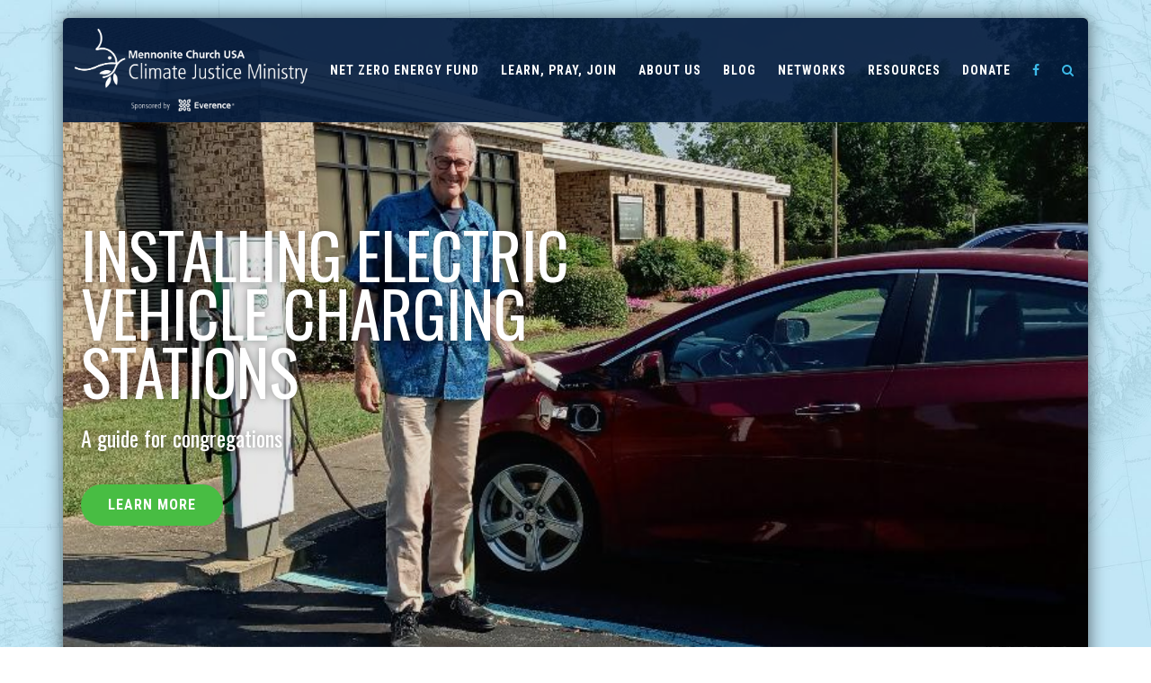

--- FILE ---
content_type: text/html; charset=UTF-8
request_url: https://climatejustice.mennoniteusa.org/index.php
body_size: 12003
content:
<!DOCTYPE html>

<!--

Authors: Studio Ace of Spade
Website: http://studioaceofspade.com
E-Mail: jon@studioaceofspade.com

-->

<head>

  <meta http-equiv="content-type" content="text/html; charset=UTF-8" />
  <title>Home - MC USA Climate Justice MinistryMC USA Climate Justice Ministry</title>
  <meta name="viewport" content="width=device-width, initial-scale=1.0">


    <meta property="og:type" content="article"/>
    <meta property="og:title" content="Home"/>
    <meta property="og:url" content="https://climatejustice.mennoniteusa.org/"/>
        <meta property="og:description" content=""/>


  <meta name='robots' content='index, follow, max-image-preview:large, max-snippet:-1, max-video-preview:-1' />

	<!-- This site is optimized with the Yoast SEO plugin v21.5 - https://yoast.com/wordpress/plugins/seo/ -->
	<meta name="description" content="Mennonite Creation Care Network links people, resources and the Anabaptist faith tradition in ways that promote peace with creation." />
	<link rel="canonical" href="https://climatejustice.mennoniteusa.org/" />
	<meta property="og:locale" content="en_US" />
	<meta property="og:type" content="website" />
	<meta property="og:title" content="Home - MC USA Climate Justice Ministry" />
	<meta property="og:description" content="Mennonite Creation Care Network links people, resources and the Anabaptist faith tradition in ways that promote peace with creation." />
	<meta property="og:url" content="https://climatejustice.mennoniteusa.org/" />
	<meta property="og:site_name" content="MC USA Climate Justice Ministry" />
	<meta property="article:modified_time" content="2025-02-17T17:00:03+00:00" />
	<meta name="twitter:card" content="summary_large_image" />
	<script type="application/ld+json" class="yoast-schema-graph">{"@context":"https://schema.org","@graph":[{"@type":"WebPage","@id":"https://climatejustice.mennoniteusa.org/","url":"https://climatejustice.mennoniteusa.org/","name":"Home - MC USA Climate Justice Ministry","isPartOf":{"@id":"https://climatejustice.mennoniteusa.org/#website"},"datePublished":"2017-01-11T20:22:59+00:00","dateModified":"2025-02-17T17:00:03+00:00","description":"Mennonite Creation Care Network links people, resources and the Anabaptist faith tradition in ways that promote peace with creation.","breadcrumb":{"@id":"https://climatejustice.mennoniteusa.org/#breadcrumb"},"inLanguage":"en-US","potentialAction":[{"@type":"ReadAction","target":["https://climatejustice.mennoniteusa.org/"]}]},{"@type":"BreadcrumbList","@id":"https://climatejustice.mennoniteusa.org/#breadcrumb","itemListElement":[{"@type":"ListItem","position":1,"name":"Home"}]},{"@type":"WebSite","@id":"https://climatejustice.mennoniteusa.org/#website","url":"https://climatejustice.mennoniteusa.org/","name":"MC USA Climate Justice Ministry","description":"We link people, resources and the Mennonite faith tradition in ways that strengthen and spread efforts to live in harmony with creation.","potentialAction":[{"@type":"SearchAction","target":{"@type":"EntryPoint","urlTemplate":"https://climatejustice.mennoniteusa.org/?s={search_term_string}"},"query-input":"required name=search_term_string"}],"inLanguage":"en-US"}]}</script>
	<!-- / Yoast SEO plugin. -->


<link rel='dns-prefetch' href='//ajax.googleapis.com' />
<link rel='dns-prefetch' href='//maxcdn.bootstrapcdn.com' />
<link rel='dns-prefetch' href='//fonts.googleapis.com' />
		<!-- This site uses the Google Analytics by MonsterInsights plugin v9.11.1 - Using Analytics tracking - https://www.monsterinsights.com/ -->
							<script src="//www.googletagmanager.com/gtag/js?id=G-5WH00JKLZD"  data-cfasync="false" data-wpfc-render="false" type="text/javascript" async></script>
			<script data-cfasync="false" data-wpfc-render="false" type="text/javascript">
				var mi_version = '9.11.1';
				var mi_track_user = true;
				var mi_no_track_reason = '';
								var MonsterInsightsDefaultLocations = {"page_location":"https:\/\/climatejustice.mennoniteusa.org\/"};
								if ( typeof MonsterInsightsPrivacyGuardFilter === 'function' ) {
					var MonsterInsightsLocations = (typeof MonsterInsightsExcludeQuery === 'object') ? MonsterInsightsPrivacyGuardFilter( MonsterInsightsExcludeQuery ) : MonsterInsightsPrivacyGuardFilter( MonsterInsightsDefaultLocations );
				} else {
					var MonsterInsightsLocations = (typeof MonsterInsightsExcludeQuery === 'object') ? MonsterInsightsExcludeQuery : MonsterInsightsDefaultLocations;
				}

								var disableStrs = [
										'ga-disable-G-5WH00JKLZD',
									];

				/* Function to detect opted out users */
				function __gtagTrackerIsOptedOut() {
					for (var index = 0; index < disableStrs.length; index++) {
						if (document.cookie.indexOf(disableStrs[index] + '=true') > -1) {
							return true;
						}
					}

					return false;
				}

				/* Disable tracking if the opt-out cookie exists. */
				if (__gtagTrackerIsOptedOut()) {
					for (var index = 0; index < disableStrs.length; index++) {
						window[disableStrs[index]] = true;
					}
				}

				/* Opt-out function */
				function __gtagTrackerOptout() {
					for (var index = 0; index < disableStrs.length; index++) {
						document.cookie = disableStrs[index] + '=true; expires=Thu, 31 Dec 2099 23:59:59 UTC; path=/';
						window[disableStrs[index]] = true;
					}
				}

				if ('undefined' === typeof gaOptout) {
					function gaOptout() {
						__gtagTrackerOptout();
					}
				}
								window.dataLayer = window.dataLayer || [];

				window.MonsterInsightsDualTracker = {
					helpers: {},
					trackers: {},
				};
				if (mi_track_user) {
					function __gtagDataLayer() {
						dataLayer.push(arguments);
					}

					function __gtagTracker(type, name, parameters) {
						if (!parameters) {
							parameters = {};
						}

						if (parameters.send_to) {
							__gtagDataLayer.apply(null, arguments);
							return;
						}

						if (type === 'event') {
														parameters.send_to = monsterinsights_frontend.v4_id;
							var hookName = name;
							if (typeof parameters['event_category'] !== 'undefined') {
								hookName = parameters['event_category'] + ':' + name;
							}

							if (typeof MonsterInsightsDualTracker.trackers[hookName] !== 'undefined') {
								MonsterInsightsDualTracker.trackers[hookName](parameters);
							} else {
								__gtagDataLayer('event', name, parameters);
							}
							
						} else {
							__gtagDataLayer.apply(null, arguments);
						}
					}

					__gtagTracker('js', new Date());
					__gtagTracker('set', {
						'developer_id.dZGIzZG': true,
											});
					if ( MonsterInsightsLocations.page_location ) {
						__gtagTracker('set', MonsterInsightsLocations);
					}
										__gtagTracker('config', 'G-5WH00JKLZD', {"forceSSL":"true","link_attribution":"true"} );
										window.gtag = __gtagTracker;										(function () {
						/* https://developers.google.com/analytics/devguides/collection/analyticsjs/ */
						/* ga and __gaTracker compatibility shim. */
						var noopfn = function () {
							return null;
						};
						var newtracker = function () {
							return new Tracker();
						};
						var Tracker = function () {
							return null;
						};
						var p = Tracker.prototype;
						p.get = noopfn;
						p.set = noopfn;
						p.send = function () {
							var args = Array.prototype.slice.call(arguments);
							args.unshift('send');
							__gaTracker.apply(null, args);
						};
						var __gaTracker = function () {
							var len = arguments.length;
							if (len === 0) {
								return;
							}
							var f = arguments[len - 1];
							if (typeof f !== 'object' || f === null || typeof f.hitCallback !== 'function') {
								if ('send' === arguments[0]) {
									var hitConverted, hitObject = false, action;
									if ('event' === arguments[1]) {
										if ('undefined' !== typeof arguments[3]) {
											hitObject = {
												'eventAction': arguments[3],
												'eventCategory': arguments[2],
												'eventLabel': arguments[4],
												'value': arguments[5] ? arguments[5] : 1,
											}
										}
									}
									if ('pageview' === arguments[1]) {
										if ('undefined' !== typeof arguments[2]) {
											hitObject = {
												'eventAction': 'page_view',
												'page_path': arguments[2],
											}
										}
									}
									if (typeof arguments[2] === 'object') {
										hitObject = arguments[2];
									}
									if (typeof arguments[5] === 'object') {
										Object.assign(hitObject, arguments[5]);
									}
									if ('undefined' !== typeof arguments[1].hitType) {
										hitObject = arguments[1];
										if ('pageview' === hitObject.hitType) {
											hitObject.eventAction = 'page_view';
										}
									}
									if (hitObject) {
										action = 'timing' === arguments[1].hitType ? 'timing_complete' : hitObject.eventAction;
										hitConverted = mapArgs(hitObject);
										__gtagTracker('event', action, hitConverted);
									}
								}
								return;
							}

							function mapArgs(args) {
								var arg, hit = {};
								var gaMap = {
									'eventCategory': 'event_category',
									'eventAction': 'event_action',
									'eventLabel': 'event_label',
									'eventValue': 'event_value',
									'nonInteraction': 'non_interaction',
									'timingCategory': 'event_category',
									'timingVar': 'name',
									'timingValue': 'value',
									'timingLabel': 'event_label',
									'page': 'page_path',
									'location': 'page_location',
									'title': 'page_title',
									'referrer' : 'page_referrer',
								};
								for (arg in args) {
																		if (!(!args.hasOwnProperty(arg) || !gaMap.hasOwnProperty(arg))) {
										hit[gaMap[arg]] = args[arg];
									} else {
										hit[arg] = args[arg];
									}
								}
								return hit;
							}

							try {
								f.hitCallback();
							} catch (ex) {
							}
						};
						__gaTracker.create = newtracker;
						__gaTracker.getByName = newtracker;
						__gaTracker.getAll = function () {
							return [];
						};
						__gaTracker.remove = noopfn;
						__gaTracker.loaded = true;
						window['__gaTracker'] = __gaTracker;
					})();
									} else {
										console.log("");
					(function () {
						function __gtagTracker() {
							return null;
						}

						window['__gtagTracker'] = __gtagTracker;
						window['gtag'] = __gtagTracker;
					})();
									}
			</script>
							<!-- / Google Analytics by MonsterInsights -->
		<link rel="stylesheet" href="https://climatejustice.mennoniteusa.org/wp-content/cache/minify/9c93e.css" media="all" />

<style id='classic-theme-styles-inline-css' type='text/css'>
/*! This file is auto-generated */
.wp-block-button__link{color:#fff;background-color:#32373c;border-radius:9999px;box-shadow:none;text-decoration:none;padding:calc(.667em + 2px) calc(1.333em + 2px);font-size:1.125em}.wp-block-file__button{background:#32373c;color:#fff;text-decoration:none}
</style>
<style id='global-styles-inline-css' type='text/css'>
:root{--wp--preset--aspect-ratio--square: 1;--wp--preset--aspect-ratio--4-3: 4/3;--wp--preset--aspect-ratio--3-4: 3/4;--wp--preset--aspect-ratio--3-2: 3/2;--wp--preset--aspect-ratio--2-3: 2/3;--wp--preset--aspect-ratio--16-9: 16/9;--wp--preset--aspect-ratio--9-16: 9/16;--wp--preset--color--black: #000000;--wp--preset--color--cyan-bluish-gray: #abb8c3;--wp--preset--color--white: #ffffff;--wp--preset--color--pale-pink: #f78da7;--wp--preset--color--vivid-red: #cf2e2e;--wp--preset--color--luminous-vivid-orange: #ff6900;--wp--preset--color--luminous-vivid-amber: #fcb900;--wp--preset--color--light-green-cyan: #7bdcb5;--wp--preset--color--vivid-green-cyan: #00d084;--wp--preset--color--pale-cyan-blue: #8ed1fc;--wp--preset--color--vivid-cyan-blue: #0693e3;--wp--preset--color--vivid-purple: #9b51e0;--wp--preset--gradient--vivid-cyan-blue-to-vivid-purple: linear-gradient(135deg,rgba(6,147,227,1) 0%,rgb(155,81,224) 100%);--wp--preset--gradient--light-green-cyan-to-vivid-green-cyan: linear-gradient(135deg,rgb(122,220,180) 0%,rgb(0,208,130) 100%);--wp--preset--gradient--luminous-vivid-amber-to-luminous-vivid-orange: linear-gradient(135deg,rgba(252,185,0,1) 0%,rgba(255,105,0,1) 100%);--wp--preset--gradient--luminous-vivid-orange-to-vivid-red: linear-gradient(135deg,rgba(255,105,0,1) 0%,rgb(207,46,46) 100%);--wp--preset--gradient--very-light-gray-to-cyan-bluish-gray: linear-gradient(135deg,rgb(238,238,238) 0%,rgb(169,184,195) 100%);--wp--preset--gradient--cool-to-warm-spectrum: linear-gradient(135deg,rgb(74,234,220) 0%,rgb(151,120,209) 20%,rgb(207,42,186) 40%,rgb(238,44,130) 60%,rgb(251,105,98) 80%,rgb(254,248,76) 100%);--wp--preset--gradient--blush-light-purple: linear-gradient(135deg,rgb(255,206,236) 0%,rgb(152,150,240) 100%);--wp--preset--gradient--blush-bordeaux: linear-gradient(135deg,rgb(254,205,165) 0%,rgb(254,45,45) 50%,rgb(107,0,62) 100%);--wp--preset--gradient--luminous-dusk: linear-gradient(135deg,rgb(255,203,112) 0%,rgb(199,81,192) 50%,rgb(65,88,208) 100%);--wp--preset--gradient--pale-ocean: linear-gradient(135deg,rgb(255,245,203) 0%,rgb(182,227,212) 50%,rgb(51,167,181) 100%);--wp--preset--gradient--electric-grass: linear-gradient(135deg,rgb(202,248,128) 0%,rgb(113,206,126) 100%);--wp--preset--gradient--midnight: linear-gradient(135deg,rgb(2,3,129) 0%,rgb(40,116,252) 100%);--wp--preset--font-size--small: 13px;--wp--preset--font-size--medium: 20px;--wp--preset--font-size--large: 36px;--wp--preset--font-size--x-large: 42px;--wp--preset--spacing--20: 0.44rem;--wp--preset--spacing--30: 0.67rem;--wp--preset--spacing--40: 1rem;--wp--preset--spacing--50: 1.5rem;--wp--preset--spacing--60: 2.25rem;--wp--preset--spacing--70: 3.38rem;--wp--preset--spacing--80: 5.06rem;--wp--preset--shadow--natural: 6px 6px 9px rgba(0, 0, 0, 0.2);--wp--preset--shadow--deep: 12px 12px 50px rgba(0, 0, 0, 0.4);--wp--preset--shadow--sharp: 6px 6px 0px rgba(0, 0, 0, 0.2);--wp--preset--shadow--outlined: 6px 6px 0px -3px rgba(255, 255, 255, 1), 6px 6px rgba(0, 0, 0, 1);--wp--preset--shadow--crisp: 6px 6px 0px rgba(0, 0, 0, 1);}:where(.is-layout-flex){gap: 0.5em;}:where(.is-layout-grid){gap: 0.5em;}body .is-layout-flex{display: flex;}.is-layout-flex{flex-wrap: wrap;align-items: center;}.is-layout-flex > :is(*, div){margin: 0;}body .is-layout-grid{display: grid;}.is-layout-grid > :is(*, div){margin: 0;}:where(.wp-block-columns.is-layout-flex){gap: 2em;}:where(.wp-block-columns.is-layout-grid){gap: 2em;}:where(.wp-block-post-template.is-layout-flex){gap: 1.25em;}:where(.wp-block-post-template.is-layout-grid){gap: 1.25em;}.has-black-color{color: var(--wp--preset--color--black) !important;}.has-cyan-bluish-gray-color{color: var(--wp--preset--color--cyan-bluish-gray) !important;}.has-white-color{color: var(--wp--preset--color--white) !important;}.has-pale-pink-color{color: var(--wp--preset--color--pale-pink) !important;}.has-vivid-red-color{color: var(--wp--preset--color--vivid-red) !important;}.has-luminous-vivid-orange-color{color: var(--wp--preset--color--luminous-vivid-orange) !important;}.has-luminous-vivid-amber-color{color: var(--wp--preset--color--luminous-vivid-amber) !important;}.has-light-green-cyan-color{color: var(--wp--preset--color--light-green-cyan) !important;}.has-vivid-green-cyan-color{color: var(--wp--preset--color--vivid-green-cyan) !important;}.has-pale-cyan-blue-color{color: var(--wp--preset--color--pale-cyan-blue) !important;}.has-vivid-cyan-blue-color{color: var(--wp--preset--color--vivid-cyan-blue) !important;}.has-vivid-purple-color{color: var(--wp--preset--color--vivid-purple) !important;}.has-black-background-color{background-color: var(--wp--preset--color--black) !important;}.has-cyan-bluish-gray-background-color{background-color: var(--wp--preset--color--cyan-bluish-gray) !important;}.has-white-background-color{background-color: var(--wp--preset--color--white) !important;}.has-pale-pink-background-color{background-color: var(--wp--preset--color--pale-pink) !important;}.has-vivid-red-background-color{background-color: var(--wp--preset--color--vivid-red) !important;}.has-luminous-vivid-orange-background-color{background-color: var(--wp--preset--color--luminous-vivid-orange) !important;}.has-luminous-vivid-amber-background-color{background-color: var(--wp--preset--color--luminous-vivid-amber) !important;}.has-light-green-cyan-background-color{background-color: var(--wp--preset--color--light-green-cyan) !important;}.has-vivid-green-cyan-background-color{background-color: var(--wp--preset--color--vivid-green-cyan) !important;}.has-pale-cyan-blue-background-color{background-color: var(--wp--preset--color--pale-cyan-blue) !important;}.has-vivid-cyan-blue-background-color{background-color: var(--wp--preset--color--vivid-cyan-blue) !important;}.has-vivid-purple-background-color{background-color: var(--wp--preset--color--vivid-purple) !important;}.has-black-border-color{border-color: var(--wp--preset--color--black) !important;}.has-cyan-bluish-gray-border-color{border-color: var(--wp--preset--color--cyan-bluish-gray) !important;}.has-white-border-color{border-color: var(--wp--preset--color--white) !important;}.has-pale-pink-border-color{border-color: var(--wp--preset--color--pale-pink) !important;}.has-vivid-red-border-color{border-color: var(--wp--preset--color--vivid-red) !important;}.has-luminous-vivid-orange-border-color{border-color: var(--wp--preset--color--luminous-vivid-orange) !important;}.has-luminous-vivid-amber-border-color{border-color: var(--wp--preset--color--luminous-vivid-amber) !important;}.has-light-green-cyan-border-color{border-color: var(--wp--preset--color--light-green-cyan) !important;}.has-vivid-green-cyan-border-color{border-color: var(--wp--preset--color--vivid-green-cyan) !important;}.has-pale-cyan-blue-border-color{border-color: var(--wp--preset--color--pale-cyan-blue) !important;}.has-vivid-cyan-blue-border-color{border-color: var(--wp--preset--color--vivid-cyan-blue) !important;}.has-vivid-purple-border-color{border-color: var(--wp--preset--color--vivid-purple) !important;}.has-vivid-cyan-blue-to-vivid-purple-gradient-background{background: var(--wp--preset--gradient--vivid-cyan-blue-to-vivid-purple) !important;}.has-light-green-cyan-to-vivid-green-cyan-gradient-background{background: var(--wp--preset--gradient--light-green-cyan-to-vivid-green-cyan) !important;}.has-luminous-vivid-amber-to-luminous-vivid-orange-gradient-background{background: var(--wp--preset--gradient--luminous-vivid-amber-to-luminous-vivid-orange) !important;}.has-luminous-vivid-orange-to-vivid-red-gradient-background{background: var(--wp--preset--gradient--luminous-vivid-orange-to-vivid-red) !important;}.has-very-light-gray-to-cyan-bluish-gray-gradient-background{background: var(--wp--preset--gradient--very-light-gray-to-cyan-bluish-gray) !important;}.has-cool-to-warm-spectrum-gradient-background{background: var(--wp--preset--gradient--cool-to-warm-spectrum) !important;}.has-blush-light-purple-gradient-background{background: var(--wp--preset--gradient--blush-light-purple) !important;}.has-blush-bordeaux-gradient-background{background: var(--wp--preset--gradient--blush-bordeaux) !important;}.has-luminous-dusk-gradient-background{background: var(--wp--preset--gradient--luminous-dusk) !important;}.has-pale-ocean-gradient-background{background: var(--wp--preset--gradient--pale-ocean) !important;}.has-electric-grass-gradient-background{background: var(--wp--preset--gradient--electric-grass) !important;}.has-midnight-gradient-background{background: var(--wp--preset--gradient--midnight) !important;}.has-small-font-size{font-size: var(--wp--preset--font-size--small) !important;}.has-medium-font-size{font-size: var(--wp--preset--font-size--medium) !important;}.has-large-font-size{font-size: var(--wp--preset--font-size--large) !important;}.has-x-large-font-size{font-size: var(--wp--preset--font-size--x-large) !important;}
:where(.wp-block-post-template.is-layout-flex){gap: 1.25em;}:where(.wp-block-post-template.is-layout-grid){gap: 1.25em;}
:where(.wp-block-columns.is-layout-flex){gap: 2em;}:where(.wp-block-columns.is-layout-grid){gap: 2em;}
:root :where(.wp-block-pullquote){font-size: 1.5em;line-height: 1.6;}
</style>
<link rel="stylesheet" href="https://climatejustice.mennoniteusa.org/wp-content/cache/minify/51e8d.css" media="all" />



<link rel='stylesheet' id='icons-css' href='//maxcdn.bootstrapcdn.com/font-awesome/4.6.3/css/font-awesome.min.css?ver=6.6.4' type='text/css' media='all' />
<link rel='stylesheet' id='fonts-css' href='//fonts.googleapis.com/css?family=Oswald%3A300%2C400%2C700%7CRoboto+Condensed%3A300%2C400%2C700&#038;ver=6.6.4' type='text/css' media='all' />
<script  src="https://climatejustice.mennoniteusa.org/wp-content/cache/minify/be47c.js"></script>

<script data-cfasync="false" data-wpfc-render="false" type="text/javascript" id='monsterinsights-frontend-script-js-extra'>/* <![CDATA[ */
var monsterinsights_frontend = {"js_events_tracking":"true","download_extensions":"doc,pdf,ppt,zip,xls,docx,pptx,xlsx","inbound_paths":"[{\"path\":\"\\\/go\\\/\",\"label\":\"affiliate\"},{\"path\":\"\\\/recommend\\\/\",\"label\":\"affiliate\"}]","home_url":"https:\/\/climatejustice.mennoniteusa.org","hash_tracking":"false","v4_id":"G-5WH00JKLZD"};/* ]]> */
</script>
<script type="text/javascript" src="//ajax.googleapis.com/ajax/libs/jquery/2.1.0/jquery.min.js" id="jquery-js"></script>
<script  src="https://climatejustice.mennoniteusa.org/wp-content/cache/minify/85908.js"></script>


<link rel="https://api.w.org/" href="https://climatejustice.mennoniteusa.org/wp-json/" /><link rel="alternate" title="JSON" type="application/json" href="https://climatejustice.mennoniteusa.org/wp-json/wp/v2/pages/5" /><link rel="EditURI" type="application/rsd+xml" title="RSD" href="https://climatejustice.mennoniteusa.org/xmlrpc.php?rsd" />
<meta name="generator" content="WordPress 6.6.4" />
<link rel='shortlink' href='https://climatejustice.mennoniteusa.org/' />
<link rel="alternate" title="oEmbed (JSON)" type="application/json+oembed" href="https://climatejustice.mennoniteusa.org/wp-json/oembed/1.0/embed?url=https%3A%2F%2Fclimatejustice.mennoniteusa.org%2F" />
<link rel="alternate" title="oEmbed (XML)" type="text/xml+oembed" href="https://climatejustice.mennoniteusa.org/wp-json/oembed/1.0/embed?url=https%3A%2F%2Fclimatejustice.mennoniteusa.org%2F&#038;format=xml" />
<link rel="icon" href="https://climatejustice.mennoniteusa.org/wp-content/uploads/2023/11/cropped-Climate-Ministry-32x32.png" sizes="32x32" />
<link rel="icon" href="https://climatejustice.mennoniteusa.org/wp-content/uploads/2023/11/cropped-Climate-Ministry-192x192.png" sizes="192x192" />
<link rel="apple-touch-icon" href="https://climatejustice.mennoniteusa.org/wp-content/uploads/2023/11/cropped-Climate-Ministry-180x180.png" />
<meta name="msapplication-TileImage" content="https://climatejustice.mennoniteusa.org/wp-content/uploads/2023/11/cropped-Climate-Ministry-270x270.png" />

</head>

<body id="top-of-page">
    <div class="container">
        <div class="page-wrapper">
            <header id="header" class="header clearfix">
                <nav class="main-nav clearfix">

                    <h1 class="brand">
                        <a href="https://climatejustice.mennoniteusa.org">
                            <img src="https://climatejustice.mennoniteusa.org/wp-content/themes/premise/img/mc-climate-logo.png">
                        </a>
                    </h1>
                                        <div class="mobile-menu visible-sm visible-xs transition">
                        <a href="#" class="mm-trigger"><i class="fa fa-bars"></i></a>

                        <ul class="mm">
                                                    <li>

                                <a href="https://climatejustice.mennoniteusa.org/green-energy-grants/">Net Zero Energy Fund</a>

                                                                <div class="mm-sub">
                                    <ul>

                                                                                <li>

                                            <a href="https://climatejustice.mennoniteusa.org/green-energy-grants/">Learn More</a>

                                                                                        <ul class="mm-sub-sub">

                                                                                                <li>
                                                    <a href="https://climatejustice.mennoniteusa.org/solar-guide-for-churches/">Solar Guide for Churches</a>
                                                </li>
                                                                                                <li>
                                                    <a href="https://climatejustice.mennoniteusa.org/installing-ev-charging-stations/">Installing EV Charging Stations</a>
                                                </li>
                                                
                                            </ul>
                                                                                    </li>
                                        
                                    </ul>
                                </div>
                                                            </li>
                                                    <li>

                                <a href="https://www.mennoniteusa.org/ministry/peacebuilding/learn-pray-join/climate-justice-seeking-shalom/">Learn, Pray, Join</a>

                                                            </li>
                                                    <li>

                                <a href="https://climatejustice.mennoniteusa.org/about/">About us</a>

                                                                <div class="mm-sub">
                                    <ul>

                                                                                <li>

                                            <a href="https://climatejustice.mennoniteusa.org/contact-information/">Contact information</a>

                                                                                    </li>
                                                                                <li>

                                            <a href="https://climatejustice.mennoniteusa.org/about/goals/">Goals</a>

                                                                                    </li>
                                                                                <li>

                                            <a href="https://climatejustice.mennoniteusa.org/about/mccn-council/history-of-the-mennonite-creation-care-network/">MCCN History</a>

                                                                                        <ul class="mm-sub-sub">

                                                                                                <li>
                                                    <a href="https://climatejustice.mennoniteusa.org/about/mccn-council/">MCCN Council</a>
                                                </li>
                                                
                                            </ul>
                                                                                    </li>
                                                                                <li>

                                            <a href="https://climatejustice.mennoniteusa.org/about/who-are-mennonites/">Who are the Mennonites?</a>

                                                                                    </li>
                                                                                <li>

                                            <a href="https://climatejustice.mennoniteusa.org/about/resolutions/">Resolutions</a>

                                                                                    </li>
                                        
                                    </ul>
                                </div>
                                                            </li>
                                                    <li>

                                <a href="https://www.mennoniteusa.org/category/climate-justice/">Blog</a>

                                                                <div class="mm-sub">
                                    <ul>

                                                                                <li>

                                            <a href="https://www.mennoniteusa.org/category/climate-justice/">Climate Justice Blog</a>

                                                                                    </li>
                                                                                <li>

                                            <a href="https://us9.campaign-archive.com/home/?u=dd38bab40d0aa80fcdec297b1&id=82208120b4">MCCN Newsletter Archive</a>

                                                                                    </li>
                                                                                <li>

                                            <a href="https://climatejustice.mennoniteusa.org/blog-archive/">MCCN BLog Archive</a>

                                                                                    </li>
                                        
                                    </ul>
                                </div>
                                                            </li>
                                                    <li>

                                <a href="https://climatejustice.mennoniteusa.org/category/stories-about-churches/">Networks</a>

                                                                <div class="mm-sub">
                                    <ul>

                                                                                <li>

                                            <a href="https://www.anabaptistclimate.org/directory">Anabaptist Climate Directory</a>

                                                                                    </li>
                                                                                <li>

                                            <a href="https://climatejustice.mennoniteusa.org/church-green-teams/">Green Teams</a>

                                                                                    </li>
                                                                                <li>

                                            <a href="https://climatejustice.mennoniteusa.org/category/stories-about-churches/">Stories about churches</a>

                                                                                    </li>
                                        
                                    </ul>
                                </div>
                                                            </li>
                                                    <li>

                                <a href="https://climatejustice.mennoniteusa.org/resources">Resources</a>

                                                                <div class="mm-sub">
                                    <ul>

                                                                                <li>

                                            <a href="https://togetherinworship.net/ResourceView/82/27895">Season of Creation WorshipGuide</a>

                                                                                    </li>
                                                                                <li>

                                            <a href="https://togetherinworship.net/ResourceView/82/28145">Advent Prayer Guide</a>

                                                                                    </li>
                                                                                <li>

                                            <a href="https://climatejustice.mennoniteusa.org/resources/assess-your-church/">Assess Your Church</a>

                                                                                    </li>
                                                                                <li>

                                            <a href="https://climatejustice.mennoniteusa.org/resources/vision-and-leadership/">Set a Vision, Find Leaders</a>

                                                                                    </li>
                                                                                <li>

                                            <a href="https://climatejustice.mennoniteusa.org/solar-guide-for-churches/">Solar Guide for Churches</a>

                                                                                    </li>
                                                                                <li>

                                            <a href="https://climatejustice.mennoniteusa.org/resources">See resource categories</a>

                                                                                    </li>
                                                                                <li>

                                            <a href="https://climatejustice.mennoniteusa.org/resources-by-mccn/">Resources by MCCN</a>

                                                                                    </li>
                                                                                <li>

                                            <a href="https://climatejustice.mennoniteusa.org/green-energy-grants/">Net Zero Energy Grant</a>

                                                                                    </li>
                                        
                                    </ul>
                                </div>
                                                            </li>
                                                    <li>

                                <a href="https://secure.myvanco.com/YM1N/campaign/C-13A1Y">Donate</a>

                                                            </li>
                                                    <li class="mm-half">
                                <a href="https://www.facebook.com/groups/mennocreationcare/" target="_blank"><i class="fa fa-facebook"></i></a>
                            </li>
                            <li class="mm-half">
                                <a href="https://climatejustice.mennoniteusa.org/search/"><i class="fa fa-search"></i></a>
                            </li>
                        </ul>
                    </div>
                    
                                        <ul class="navigation hidden-sm hidden-xs">
                                                                                <li class="dd-trigger">
                            
                                <a href="https://climatejustice.mennoniteusa.org/green-energy-grants/">Net Zero Energy Fund</a>

                                                                <div class="dd">
                                    <ul>
                                                                               <li>
                                            <a href="https://climatejustice.mennoniteusa.org/green-energy-grants/">Learn More</a>
                                                                                        <ul class="sub-dd">
                                                                                                <li>
                                                    <a href="https://climatejustice.mennoniteusa.org/solar-guide-for-churches/">Solar Guide for Churches</a>
                                                </li>
                                                                                                <li>
                                                    <a href="https://climatejustice.mennoniteusa.org/installing-ev-charging-stations/">Installing EV Charging Stations</a>
                                                </li>
                                                                                            </ul>
                                                                                    </li>
                                                                            </ul>
                                </div>
                                                            </li>

                                                                                <li>
                            
                                <a href="https://www.mennoniteusa.org/ministry/peacebuilding/learn-pray-join/climate-justice-seeking-shalom/">Learn, Pray, Join</a>

                                                            </li>

                                                                                <li class="dd-trigger">
                            
                                <a href="https://climatejustice.mennoniteusa.org/about/">About us</a>

                                                                <div class="dd">
                                    <ul>
                                                                               <li>
                                            <a href="https://climatejustice.mennoniteusa.org/contact-information/">Contact information</a>
                                                                                    </li>
                                                                                <li>
                                            <a href="https://climatejustice.mennoniteusa.org/about/goals/">Goals</a>
                                                                                    </li>
                                                                                <li>
                                            <a href="https://climatejustice.mennoniteusa.org/about/mccn-council/history-of-the-mennonite-creation-care-network/">MCCN History</a>
                                                                                        <ul class="sub-dd">
                                                                                                <li>
                                                    <a href="https://climatejustice.mennoniteusa.org/about/mccn-council/">MCCN Council</a>
                                                </li>
                                                                                            </ul>
                                                                                    </li>
                                                                                <li>
                                            <a href="https://climatejustice.mennoniteusa.org/about/who-are-mennonites/">Who are the Mennonites?</a>
                                                                                    </li>
                                                                                <li>
                                            <a href="https://climatejustice.mennoniteusa.org/about/resolutions/">Resolutions</a>
                                                                                    </li>
                                                                            </ul>
                                </div>
                                                            </li>

                                                                                <li class="dd-trigger">
                            
                                <a href="https://www.mennoniteusa.org/category/climate-justice/">Blog</a>

                                                                <div class="dd">
                                    <ul>
                                                                               <li>
                                            <a href="https://www.mennoniteusa.org/category/climate-justice/">Climate Justice Blog</a>
                                                                                    </li>
                                                                                <li>
                                            <a href="https://us9.campaign-archive.com/home/?u=dd38bab40d0aa80fcdec297b1&id=82208120b4">MCCN Newsletter Archive</a>
                                                                                    </li>
                                                                                <li>
                                            <a href="https://climatejustice.mennoniteusa.org/blog-archive/">MCCN BLog Archive</a>
                                                                                    </li>
                                                                            </ul>
                                </div>
                                                            </li>

                                                                                <li class="dd-trigger">
                            
                                <a href="https://climatejustice.mennoniteusa.org/category/stories-about-churches/">Networks</a>

                                                                <div class="dd">
                                    <ul>
                                                                               <li>
                                            <a href="https://www.anabaptistclimate.org/directory">Anabaptist Climate Directory</a>
                                                                                    </li>
                                                                                <li>
                                            <a href="https://climatejustice.mennoniteusa.org/church-green-teams/">Green Teams</a>
                                                                                    </li>
                                                                                <li>
                                            <a href="https://climatejustice.mennoniteusa.org/category/stories-about-churches/">Stories about churches</a>
                                                                                    </li>
                                                                            </ul>
                                </div>
                                                            </li>

                                                                                <li class="dd-trigger">
                            
                                <a href="https://climatejustice.mennoniteusa.org/resources">Resources</a>

                                                                <div class="dd">
                                    <ul>
                                                                               <li>
                                            <a href="https://togetherinworship.net/ResourceView/82/27895">Season of Creation WorshipGuide</a>
                                                                                    </li>
                                                                                <li>
                                            <a href="https://togetherinworship.net/ResourceView/82/28145">Advent Prayer Guide</a>
                                                                                    </li>
                                                                                <li>
                                            <a href="https://climatejustice.mennoniteusa.org/resources/assess-your-church/">Assess Your Church</a>
                                                                                    </li>
                                                                                <li>
                                            <a href="https://climatejustice.mennoniteusa.org/resources/vision-and-leadership/">Set a Vision, Find Leaders</a>
                                                                                    </li>
                                                                                <li>
                                            <a href="https://climatejustice.mennoniteusa.org/solar-guide-for-churches/">Solar Guide for Churches</a>
                                                                                    </li>
                                                                                <li>
                                            <a href="https://climatejustice.mennoniteusa.org/resources">See resource categories</a>
                                                                                    </li>
                                                                                <li>
                                            <a href="https://climatejustice.mennoniteusa.org/resources-by-mccn/">Resources by MCCN</a>
                                                                                    </li>
                                                                                <li>
                                            <a href="https://climatejustice.mennoniteusa.org/green-energy-grants/">Net Zero Energy Grant</a>
                                                                                    </li>
                                                                            </ul>
                                </div>
                                                            </li>

                                                                                <li>
                            
                                <a href="https://secure.myvanco.com/YM1N/campaign/C-13A1Y">Donate</a>

                                                            </li>

                                                <li>
                            <a href="https://www.facebook.com/groups/mennocreationcare/" target="_blank"><i class="fa fa-facebook"></i></a>
                        </li>
                        <li>
                            <a href="https://climatejustice.mennoniteusa.org/search/"><i class="fa fa-search"></i></a>
                        </li>
                    </ul>
                    
                </nav>
            </header>

<div id="home">

    <div class="hero" style="background-image: url(https://climatejustice.mennoniteusa.org/wp-content/uploads/2024/10/Huntington-Mennonite-level-2-charging.jpg);">
        <div class="vct">
            <div class="vctr">
                <div class="vctd">
                    <h1>Installing electric vehicle charging stations</h1>
                    <h2>A guide for congregations</h2>

                                        <div class="hero-buttons">
                                                <a
                            target="_blank"                            href="https://climatejustice.mennoniteusa.org/installing-ev-charging-stations/" class="highlight">
                            Learn More                        </a>
                                            </div>
                                    </div>
            </div>
        </div>
    </div>

    <div class="content home">

        <div class="image-column">

            <div
            class="background-image"
            style="background-image: url('https://climatejustice.mennoniteusa.org/wp-content/uploads/2017/01/energy.jpg');">
            </div>


            <div class="text-content">
                <div class="vct">
                    <div class="vctr">
                        <div class="vctd">
                            <h4>The Pam De Young Net Zero Energy Fund</h4>
                            <h3>Green Energy Grants for Churches</h3>
                            <p>The term, net zero energy, describes buildings or communities that generate enough energy to meet their own needs. The Pam De Young Net Zero Energy Fund provides funds to assist Mennonite Church USA congregations interested in installing solar panels, car charging stations or other forms of renewable energy. A subcommittee of Mennonite Creation Care Network's Creation Care Council administers the grant.</p>
                            <a href="https://climatejustice.mennoniteusa.org/green-energy-grants/" class="next-button">
                                <span>Get started now</span>
                                <i class="fa fa-angle-right"></i>
                            </a>
                        </div>
                    </div>
                </div>
            </div>

        </div>

                <div class="goals">
            <div class="row">
                <div class="col-sm-12">
                    <h3>We encourage the Church to</h3>
                </div>
                                <div class="col-sm-3 col-xs-6">
                    <h4>Claim</h4>
                    <p>its biblical and theological foundation regarding the care of God's Creation.</p>
                </div>
                                <div class="col-sm-3 col-xs-6">
                    <h4>Discover</h4>
                    <p>the ties that link all created beings to each other and to God.</p>
                </div>
                                <div class="col-sm-3 col-xs-6">
                    <h4>Confess</h4>
                    <p>the harm we have caused the natural world and our neighbors.</p>
                </div>
                                <div class="col-sm-3 col-xs-6">
                    <h4>Act</h4>
                    <p>faithfully to restore the earth.</p>
                </div>
                            </div>
        </div>
        
    </div>

</div>

<script  src="https://climatejustice.mennoniteusa.org/wp-content/cache/minify/3c1f4.js"></script>

                <div class="testimonials" style="background-image: url(https://climatejustice.mennoniteusa.org/wp-content/uploads/2017/02/footer-bg.jpg">
                    <div class="vct">
                        <div class="vctr">
                            <div class="vctd">
                                <div class="quote">
                                    <p><p>For in [Christ] all the fullness of God was pleased to dwell, and through him God was pleased to reconcile to himself all things, whether on earth or in heaven, by making peace through the blood of his cross.</p>
</p>
                                    <span>Colossians 1:19 - 20</span>
                                </div>
                            </div>
                        </div>
                    </div>
                </div>
                <footer id="footer" class="footer">
                    <div class="row">
                        <div class="col-sm-12">
                            <a href="https://climatejustice.mennoniteusa.org">
                                <img src="https://climatejustice.mennoniteusa.org/wp-content/themes/premise/img/mc-climate-logo.png" >
								                            <p> MC USA's Climate Justice Ministry is sponsored by Everence. </p>

                            </a>
                        </div>
                        
                        <div class="col-sm-12">
                            <div class="newsletter">
                                <h3>Subscribe to PeaceMail</h3>
                                <div id="mc_embed_signup">
                                    <form action="//us1.list-manage.com/subscribe?u=97f16d9c230780d6354d01572&id=a9e5b91c91" method="post" id="mc-embedded-subscribe-form" name="mc-embedded-subscribe-form" class="validate" target="_blank" novalidate>
                                        <div id="mc_embed_signup_scroll">
                                            <div class="mc-field-group">
                                                <input type="email" placeholder="you@youremail.com" value="" name="EMAIL" class="required email" id="mce-EMAIL">
                                            </div>
                                        <div id="mce-responses" class="clear">
                                            <div class="response" id="mce-error-response" style="display:none"></div>
                                            <div class="response" id="mce-success-response" style="display:none"></div>
                                        </div>
                                        <div style="position: absolute; left: -5000px;" aria-hidden="true">
                                            <input type="text" name="b_dd38bab40d0aa80fcdec297b1_82208120b4" tabindex="-1" value="">
                                        </div>
                                        <div class="clear">
                                            <input type="submit" value="Subscribe" name="subscribe" id="mc-embedded-subscribe" class="button">
                                        </div>
                                        </div>
                                    </form>
                                </div>
                            </div>
                        </div>
                        
                                                <div class="col-sm-12">
                            <ul class="navigation">
                                                                <li>
                                    <a href="https://climatejustice.mennoniteusa.org/about/">About</a>
                                </li>
                                                                <li>
                                    <a href="https://climatejustice.mennoniteusa.org/our-congregations/">Network Churches</a>
                                </li>
                                                                <li>
                                    <a href="https://www.mennoniteusa.org/category/climate-justice/">Blog</a>
                                </li>
                                                                <li>
                                    <a href="https://climatejustice.mennoniteusa.org/donate/">Donate</a>
                                </li>
                                                                <li>
                                    <a href="#">Privacy Policy</a>
                                </li>
                                                                <li>
                                    <a href="https://climatejustice.mennoniteusa.org/contact-information/">Contact Us</a>
                                </li>
                                                            </ul>
                        </div>
                                                <div class="col-sm-12">
                            <p>&copy; 2026 MC USA's Climate Justice Ministry  </p>
                        </div>
                    </div>
                </footer>
            </div>
        </div>
        <script>
          (function(i,s,o,g,r,a,m){i['GoogleAnalyticsObject']=r;i[r]=i[r]||function(){
          (i[r].q=i[r].q||[]).push(arguments)},i[r].l=1*new Date();a=s.createElement(o),
          m=s.getElementsByTagName(o)[0];a.async=1;a.src=g;m.parentNode.insertBefore(a,m)
          })(window,document,'script','https://www.google-analytics.com/analytics.js','ga');

          ga('create', 'UA-96362469-1', 'auto');
          ga('send', 'pageview');

        </script>
	</body>
</html>
<!--
Performance optimized by W3 Total Cache. Learn more: https://www.boldgrid.com/w3-total-cache/

Object Caching 14/426 objects using Disk
Page Caching using Disk: Enhanced (Requested URI is rejected) 
Minified using Disk

Served from: climatejustice.mennoniteusa.org @ 2026-01-26 03:19:45 by W3 Total Cache
-->

--- FILE ---
content_type: text/plain
request_url: https://www.google-analytics.com/j/collect?v=1&_v=j102&a=877385946&t=pageview&_s=1&dl=https%3A%2F%2Fclimatejustice.mennoniteusa.org%2Findex.php&ul=en-us%40posix&dt=Home%20-%20MC%20USA%20Climate%20Justice%20MinistryMC%20USA%20Climate%20Justice%20Ministry&sr=1280x720&vp=1280x720&_u=IADAAEABAAAAACAAI~&jid=2083918049&gjid=607765976&cid=1611741052.1769397587&tid=UA-96362469-1&_gid=924005568.1769397588&_r=1&_slc=1&z=558155427
body_size: -581
content:
2,cG-MVYZHDZFQH